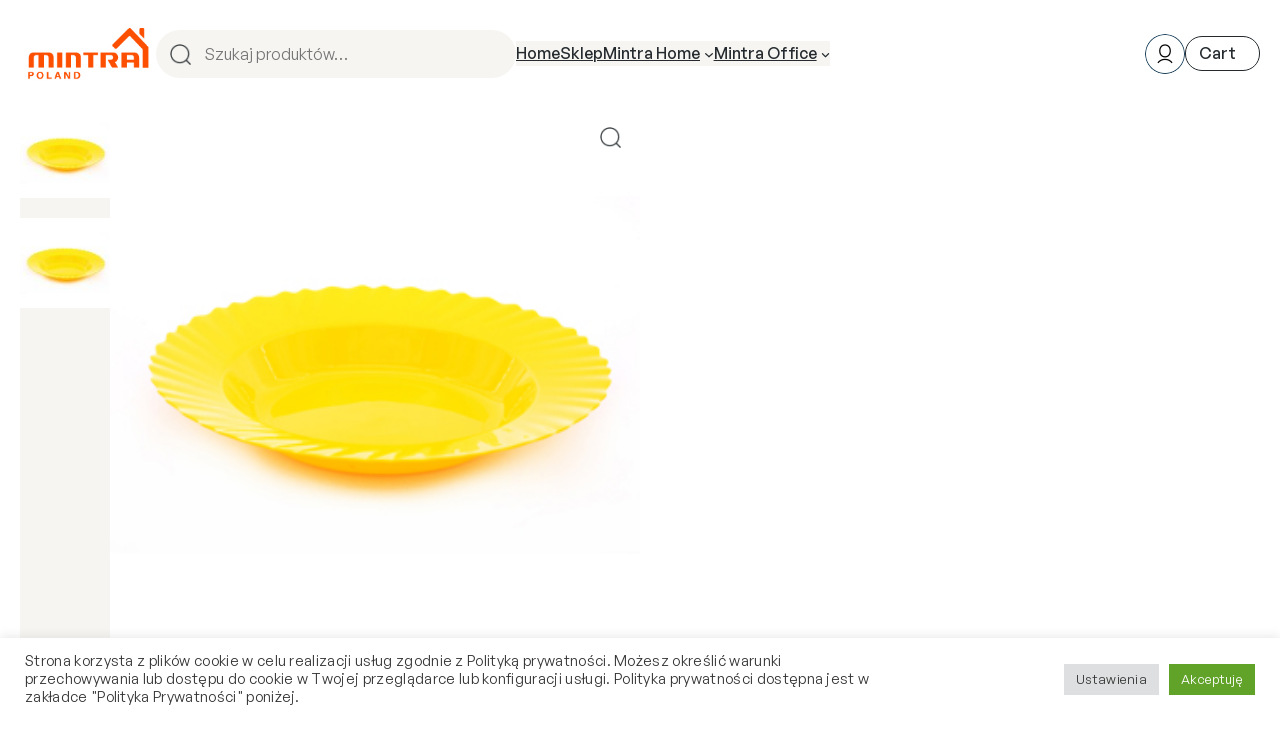

--- FILE ---
content_type: text/javascript
request_url: https://mintra.pl/wp-content/plugins/woocommerce/packages/woocommerce-blocks/build/mini-cart-contents-block/shopping-button-frontend.js?ver=11.1.2
body_size: 480
content:
(window.webpackWcBlocksJsonp=window.webpackWcBlocksJsonp||[]).push([[66],{307:function(t,n,e){"use strict";e.d(n,"a",(function(){return o})),e.d(n,"b",(function(){return a}));var c=e(19);const o=(t="",n)=>t.includes("is-style-outline")?"outlined":t.includes("is-style-fill")?"contained":n,a=t=>t.some((t=>Array.isArray(t)?a(t):Object(c.a)(t)&&null!==t.key))},538:function(t,n,e){"use strict";e.r(n);var c=e(0),o=e(29),a=e(111),s=e(4),i=e.n(s),l=e(1);const r=Object(l.__)("Start shopping","woocommerce");var u=e(307);n.default=({className:t,startShoppingButtonLabel:n})=>o.k?Object(c.createElement)("div",{className:"wp-block-button has-text-align-center"},Object(c.createElement)(a.a,{className:i()(t,"wp-block-button__link","wc-block-mini-cart__shopping-button"),variant:Object(u.a)(t,"contained"),href:o.k},n||r)):null}}]);

--- FILE ---
content_type: text/javascript
request_url: https://mintra.pl/wp-content/plugins/woocommerce/packages/woocommerce-blocks/build/mini-cart-contents-block/filled-cart-frontend.js?ver=11.1.2
body_size: 267
content:
(window.webpackWcBlocksJsonp=window.webpackWcBlocksJsonp||[]).push([[62],{493:function(e,c,t){"use strict";t.r(c);var n=t(0),a=t(11),s=t(72);c.default=({children:e,className:c})=>{const{cartItems:t}=Object(s.a)();return 0===t.length?null:Object(n.createElement)("div",{className:c},Object(n.createElement)(a.StoreNoticesContainer,{context:"wc/cart"}),e)}}}]);

--- FILE ---
content_type: text/javascript
request_url: https://mintra.pl/wp-content/themes/luminate/assets/js/script.js?ver=1.0.4
body_size: 1819
content:
"use strict";

(function ($) {
  'use strict';

  $(function () {
    $(document.body).on('click', '.filter-toggle', function () {
      if ($('.filter-content').children('.overlay').length == 0) {
        var filter_overlay = document.createElement('div');
        $(filter_overlay).addClass('overlay');
        $('.filter-content').append(filter_overlay);
      }

      if ($('.filter-content').children('.filter-close').length == 0) {
        var filter_close = document.createElement('div');
        $(filter_close).addClass('filter-close');
        $('.filter-content').append(filter_close);
      }

      $('.filter-content').hasClass('active') ? $('.filter-content').removeClass('active') : $('.filter-content').addClass('active');
    });
    $(document.body).on('click', '.filter-content .overlay, .filter-content .filter-close', function () {
      $('.filter-content').removeClass('active');
    });
    $('#customer_login').each(function () {
      var titles = $(this).find('h2').get();
      var tab_list_html = document.createElement('ul');
      $(tab_list_html).addClass('customer_login_toggle');
      titles.forEach(function (title) {
        var $tab_title = document.createElement('li');
        $($tab_title).html('<h4>' + $(title).text() + '</h4>');
        $(tab_list_html).append($tab_title);
      });
      $(this).prepend(tab_list_html);
    });
    $('#customer_login').find('li').each(function (index) {
      var tab_list = $('#customer_login').find('li');
      var columns = $('#customer_login').find('>div');
      $(tab_list[0]).add($(columns[0])).addClass('active');
      $(this).on('click', function () {
        columns.removeClass('active');
        $(columns[index]).addClass('active');
        tab_list.removeClass('active');
        $(this).addClass('active');
      });
    });

    $.fn.insertQtyButtons = function () {
      $(this).each(function () {
        $(this).wrap('<div class="qty-container"></div>');
        $(this).parent('.qty-container').append('<button class="qty-minus">-</button><button class="qty-plus">+</button>');
      });
    };

    $('form .qty').insertQtyButtons();
    $(document.body).on('updated_cart_totals', function () {
      $('.woocommerce-cart-form .qty').insertQtyButtons();
    });
    $(document.body).on('updated_checkout', function () {
      if ($('input[name="coupon_code"]').length == 0) {
        $.ajax({
          type: 'POST',
          url: wc_checkout_params.wc_ajax_url.toString().replace('%%endpoint%%', 'checkout_coupon'),
          data: {},
          success: function success(res) {
            console.log("res", res);
            $('<tr class="agni_checkout_coupon_field"><td>' + res + '</td></tr>').insertBefore('.woocommerce-checkout-review-order-table .order-total');
          },
          dataType: 'html'
        });
      }
    });
    $(document.body).on('click', ".coupon_submit", function (e) {
      e.preventDefault();
      var $coupon = $(this).closest('.agni_checkout_coupon');
      var data = {
        security: wc_checkout_params.apply_coupon_nonce,
        coupon_code: $(this).siblings('input[name="coupon_code"]').val()
      };
      $.ajax({
        type: 'POST',
        url: wc_checkout_params.wc_ajax_url.toString().replace('%%endpoint%%', 'apply_coupon'),
        data: data,
        success: function success(code) {
          if (code) {
            $coupon.before(code);
            $(document.body).trigger('update_checkout', {
              update_shipping_method: false
            });
          }
        },
        dataType: 'html'
      });
    });
    $(document.body).on('click', '.qty-plus, .qty-minus', function (e) {
      e.preventDefault();
      var $qty = $(this).closest('.qty-container').find('.qty'),
          currentVal = parseFloat($qty.val()),
          max = parseFloat($qty.attr('max')),
          min = parseFloat($qty.attr('min')),
          step = $qty.attr('step');
      if (!currentVal || currentVal === '' || currentVal === 'NaN') currentVal = 0;
      if (max === '' || max === 'NaN') max = '';
      if (min === '' || min === 'NaN') min = 0;
      if (step === 'any' || step === '' || step === undefined || parseFloat(step) === 'NaN') step = 1;

      if ($(this).is('.qty-plus')) {
        if (max && (max == currentVal || currentVal > max)) {
          $qty.val(max);
        } else {
          $qty.val(currentVal + parseFloat(step));
        }
      } else {
        if (min && (min == currentVal || currentVal < min)) {
          $qty.val(min);
        } else if (currentVal > 0) {
          $qty.val(currentVal - parseFloat(step));
        }
      }

      $qty.trigger('change');
    });
    $.agni_woocommerce_tabs = {
      hideDefaultTabs: function hideDefaultTabs(tabs) {
        var tabs_ul = tabs.find('>ul');
        tabs_ul.hide();
      },
      activePanel: function activePanel(tabs, tab_id) {
        var tabs_panel = tabs.find('.panel');
        var panel_title = tabs.find('.panel-title');
        $(panel_title[tab_id]).addClass('active');
        $(tabs_panel[tab_id]).addClass('active');
      },
      panelToggle: function panelToggle(tabs) {
        var tabs_panel = tabs.find('.panel');
        var panel_title = tabs.find('.panel-title');
        var tab_id = '0';
        this.activePanel(tabs, tab_id);
        panel_title.find('a').on('click', function (e) {
          e.preventDefault();
          var panel_target_id = $(this).attr('href').substr(1);
          var target_content = tabs.find('#' + panel_target_id);

          if ($(this).parent().hasClass('active')) {
            $(this).parent().removeClass('active');
          } else {
            panel_title.removeClass('active');
            $(this).parent().addClass('active');
          }

          if (target_content.hasClass('active')) {
            target_content.removeClass('active');
            target_content.slideUp(200);
          } else {
            tabs_panel.removeClass('active');
            target_content.addClass('active');
            tabs_panel.slideUp(200);
            target_content.slideDown(200);
          }
        });
      },
      generatePanelTitle: function generatePanelTitle(tabs) {
        var tabs_li = tabs.find('>ul li');
        tabs_li.each(function () {
          var $tab_li = $(this);
          var target = $tab_li.find('a');
          var target_id = target.attr('href').substr(1);
          var target_content = tabs.find('#' + target_id);
          var $tab_li_classList = $tab_li.attr('class').split(/\s+/);
          var tab_heading = '<div class="panel-title ' + $tab_li_classList[0] + '">' + $tab_li.html() + '</div>';

          if (target_content) {
            $(tab_heading).insertBefore(target_content);
          }
        });
      }
    };
    $('.woocommerce-tabs').each(function () {
      var tabs = $(this);

      if (window.innerWidth < 782) {
        $.agni_woocommerce_tabs.hideDefaultTabs(tabs);
        $.agni_woocommerce_tabs.generatePanelTitle(tabs);
        $.agni_woocommerce_tabs.panelToggle(tabs);
      }
    });
  });
})(jQuery);